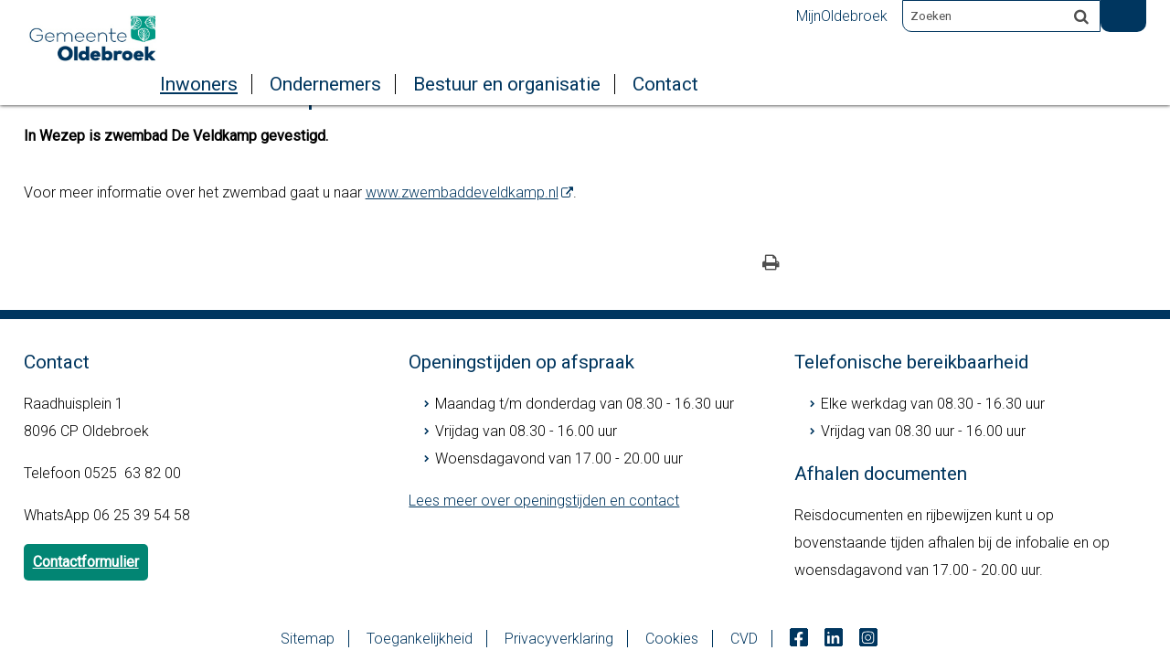

--- FILE ---
content_type: text/html;charset=UTF-8
request_url: https://www.oldebroek.nl/Inwoners/Sport_vrije_tijd_en_cultuur/Toerisme/Zwembad_De_Veldkamp
body_size: 9531
content:
<!DOCTYPE html>
<html xml:lang="nl" lang="nl">
	<head><meta http-equiv="Content-type" content="text/html; charset=UTF-8" />

	<title>Zwembad De Veldkamp - Gemeente Oldebroek</title>
	<meta name="description" content="In Wezep is zwembad De Veldkamp gevestigd."/>
		<meta name="keywords" content="zwemmen,,sporten,,vrije,tijd,,recreatie,,watersport"/>
	<meta property="og:type" content="article"/>
		<meta property="og:title" content="Zwembad De Veldkamp"/>
		<meta property="og:description" content="In Wezep is zwembad De Veldkamp gevestigd."/>
		<meta property="og:url" content="https://www.oldebroek.nl/Inwoners/Sport_vrije_tijd_en_cultuur/Toerisme/Zwembad_De_Veldkamp"/>
		<meta name="twitter:card" content="summary_large_image" />
		<meta name="twitter:title" content="Zwembad De Veldkamp" />
		<meta name="twitter:description" content="In Wezep is zwembad De Veldkamp gevestigd." />
		<meta name="twitter:card" content="summary_large_image" />
	<meta name="twitter:title" content="Zwembad De Veldkamp" />
	<meta name="twitter:description" content="In Wezep is zwembad De Veldkamp gevestigd." />
	<meta name="viewport" content="width=device-width, initial-scale=1.0, user-scalable=1" />

	<link rel="shortcut icon" href="/favicon.ico?objectid=9eef4f56-62a1-472b-b97a-b48f0c745146" />
	<link rel="stylesheet" media="all" href="/styles/default/fonts/font-awesome-4.7.0/css/font-awesome.min.css"/>

	<link rel="stylesheet" media="all" href="/styles/default/screen.css.jsp?colors=00365F;FFFFFF;00365F;FFFFFF;028573;FFFFFF;&amp;webfontheader=&amp;webfont=&amp;webfontsize=" />
	<link rel="stylesheet" media="all" href="/styles/default/modules.css.jsp?colors=00365F;FFFFFF;00365F;FFFFFF;028573;FFFFFF;" />

	<link rel="stylesheet" media="print" href="/styles/default/print.css.jsp" />

	<link href="/ds?action=WebsiteCss&amp;objectid=8daabd56-64d2-4bcd-a6d0-1b77aab5eebc" rel="stylesheet" />

	<link rel="stylesheet" media="all" href="/styles/default/responsive.css.jsp?colors=00365F;FFFFFF;00365F;FFFFFF;028573;FFFFFF;" />
	
	<script src="/wro/prototype.js"></script>
	<script src="/wro/effects.js"></script>
	<script src="/wro/builder.js"></script>
	<script src="/wro/dragdrop.js"></script>
	<script src="/wro/controls.js"></script>
	<script src="/wro/slider.js"></script>
	<script defer src="/js/custom/modernizr-custom.js"></script>
	<script src="/js/custom/jquery-3.7.1.min.js"></script>

	<script src="/wro/accessiblenav.js"></script>
	<script defer src="/wro/toggler.js"></script>
	<script defer src="/js/custom/toptasks.js"></script>
<link rel="stylesheet" href="https://cdn.jsdelivr.net/npm/swiper@11/swiper-bundle.min.css" />

   <style nonce="MWMyMGMwZGYtMmNiYS00MGYxLWI4NGQtNWE1ODJlZGZjNGVm"></style>

	<script nonce="MWMyMGMwZGYtMmNiYS00MGYxLWI4NGQtNWE1ODJlZGZjNGVm">
		var std_websiteobjectid = "9eef4f56-62a1-472b-b97a-b48f0c745146";
		var ites = "9eef4f56-62a1-472b-b97a-b48f0c745146";
		var contextpath = "",
			stylesPath = contextpath + "/styles/default",
			mapsKey = "AIzaSyCf6uuiB9Mh8PzcdPUP-HHfb7tXuTlxY5A",
        	cookiebartype = "false";
	</script>

	<script nonce="MWMyMGMwZGYtMmNiYS00MGYxLWI4NGQtNWE1ODJlZGZjNGVm">
            window.userPreferenceCookiesAllowed = true;
            window.allowCookies = true;
            window.noCookieCheckAction = true;
            if (window.doNotTrack || navigator.doNotTrack || navigator.msDoNotTrack) {
                if (window.doNotTrack === "1" || navigator.doNotTrack === "yes" || navigator.doNotTrack === "1" || navigator.msDoNotTrack === "1") {
                    window.userPreferenceCookiesAllowed = false;
                    window.allowCookies = false;
                }
            }
        </script>
    <script src="/wro/default.js"></script>

	<script defer src="/js/lib/date-nl-NL.js"></script>
	<script defer src="/wro/calendar.js"></script>
	<script src="/js/simpleform.js"></script>
	<script nonce="MWMyMGMwZGYtMmNiYS00MGYxLWI4NGQtNWE1ODJlZGZjNGVm">
            var emocracyinfinitescroll = false,
            emocracysubjects = '/inc/emocracy/subjects.jsp';
        </script>
    <script defer src="/js/emocracy.js"></script>
	

	<script src="https://cdn-eu.readspeaker.com/script/8267/webReader/webReader.js?pids=wr" id="rs_req_Init" nonce="MWMyMGMwZGYtMmNiYS00MGYxLWI4NGQtNWE1ODJlZGZjNGVm"></script>
		<link rel="stylesheet" media="screen" href="/js/webreader/gvstyle/gvstyle.css" />
			<link rel="stylesheet" media="screen" href="/styles/default/readspeaker.css.jsp?colors=00365F;FFFFFF;00365F;FFFFFF;028573;FFFFFF;" />
		<script nonce="MWMyMGMwZGYtMmNiYS00MGYxLWI4NGQtNWE1ODJlZGZjNGVm" media="all" src="/js/rs_skip.js"></script>
	<link rel="alternate" title="RSS feed nieuws " type="application/rss+xml" href="/rss.jsp?objectid=99a88958-46e9-4445-add1-80641353dec6" />
		<link rel="schema.DC" href="https://purl.org/dc/elements/1.1/" />
	<link rel="schema.DCTERMS" href="https://purl.org/dc/terms/" />
	<link rel="schema.OVERHEID" href="https://standaarden.overheid.nl/owms/4.0/xsd/owms.xsd" />
	<meta name="DC.title" content="Zwembad De Veldkamp - Gemeente Oldebroek" />
	<meta name="OVERHEID.organisationType" content="gemeente" />
	<meta name="DC.creator" content="Oldebroek" />
	<meta name="DC.identifier" content="/content.jsp?objectid=8daabd56-64d2-4bcd-a6d0-1b77aab5eebc" />
	<meta name="DCTERMS.type" content="webpagina" />
	<meta name="DCTERMS.audience" content="particulier" />
	<meta name="DC.language" content="nl" />
	<meta name="DC.publisher" content="Oldebroek" />
	<meta name="DCTERMS.available" content="2013-02-03" />
	<meta name="DC.description" content="In Wezep is zwembad De Veldkamp gevestigd." />
	<meta name="DCTERMS.issued" content="2013-02-03" />
	<meta name="DCTERMS.modified" content="2021-07-23" />
<!-- Google Analytics -->
		<script nonce="MWMyMGMwZGYtMmNiYS00MGYxLWI4NGQtNWE1ODJlZGZjNGVm">
			(function(i,s,o,g,r,a,m){i['GoogleAnalyticsObject']=r;i[r]=i[r]||function(){
			(i[r].q=i[r].q||[]).push(arguments)},i[r].l=1*new Date();a=s.createElement(o),
			m=s.getElementsByTagName(o)[0];a.async=1;a.src=g;m.parentNode.insertBefore(a,m)
			})(window,document,'script','//www.google-analytics.com/analytics.js','ga');
			
			<!-- Production code -->
				ga('create', 'UA-7419207-2', 'auto');
			
			
			ga('set', 'forceSSL', true);
            ga(function(tracker) { //Ready callback, check the cookie
                if (!window.allowCookies) {
                    ga('set', 'anonymizeIp', true);
                }
                ga('send', 'pageview');
            });
		</script>
		<!-- End Google Analytics -->
	<link rel="apple-touch-icon" sizes="76x76" href="/mts?f=76" />
<link rel="apple-touch-icon" sizes="120x120" href="/mts?f=120" />
<link rel="apple-touch-icon" sizes="152x152" href="/mts?f=152" />
<link rel="apple-touch-icon" sizes="180x180" href="/mts?f=180" />
<meta name="msapplication-square70x70logo" content="/mts?f=70" />
<meta name="msapplication-square150x150logo" content="/mts?f=150" />
<meta name="msapplication-square310x310logo" content="/mts?f=310" />

<link href="/js/modaal/modaal.css" rel="stylesheet" />
<script type="text/javascript" src="/wro/modaal.js"></script>
<script type="text/javascript" nonce="MWMyMGMwZGYtMmNiYS00MGYxLWI4NGQtNWE1ODJlZGZjNGVm">
	jQuery.noConflict();
	jQuery(document).ready(function($){
		$('img.new-modalLightbox').each(function() {
			$(this).wrap(function() {
		  		return "<a class='modalLightbox' aria-haspopup='dialog' aria-label='" + 'Toon originele formaat: ' + $(this).attr('alt') + "' href='" + $( this ).attr('src') + "' data-modaal-desc='" + $( this ).attr('alt') + "'></a>";
			});
		  });
		$('a.modalLightbox').modaal({
			type: 'image'
		});
	});
</script>

<script defer nonce="MWMyMGMwZGYtMmNiYS00MGYxLWI4NGQtNWE1ODJlZGZjNGVm">
			var ga4Account = 'G-5D9CP51WLV';
		</script>
		<script defer nonce="MWMyMGMwZGYtMmNiYS00MGYxLWI4NGQtNWE1ODJlZGZjNGVm" src="https://www.googletagmanager.com/gtag/js?id=G-5D9CP51WLV"></script>
		<script defer nonce="MWMyMGMwZGYtMmNiYS00MGYxLWI4NGQtNWE1ODJlZGZjNGVm" src="/js/ga4.js"></script>
	<script defer src="/js/lib/Chart.bundle.min.js"></script>
<script defer src="/wro/chartbuilder.js"></script>


<script nonce="MWMyMGMwZGYtMmNiYS00MGYxLWI4NGQtNWE1ODJlZGZjNGVm">
    let root = document.documentElement;
    let AccessibilityFeature = Class.create({

        initialize: function (type, applied, className, titles) {
            this.type = type;
            this.applied = applied;
            this.className = className;
            this.titles = titles;

            
            this.getData();
        },
        
        getData: function getData() {
            let url = contextpath + "/ds?action=HandleSessionParam&type=read" + this.type;
            let calloptions = {
                method: "get",
                onSuccess: this.setApplied.bind(this),
                onFailure: this.setApplied.bind(this),
                onComplete: this.addButton.bind(this)
            }
            new Ajax.Request(url, calloptions);
        },
        setApplied: function setApplied(result) {
            this.applied = JSON.parse(result.responseJSON.message);
            if(this.applied === true) {
                this.applyFeature();
            }
        },
        
        setData: function setData() {
            let url = contextpath + "/ds?action=HandleSessionParam&type=write" + this.type + "&value=" + this.applied;
            let calloptions = {
                method: "get"
            }
            new Ajax.Request(url, calloptions);
        },
        
        addButton: function addButton() {
            let button = document.createElement("BUTTON");
            let language = document.documentElement.lang;

            if (this.titles[language] === undefined) {
                language = "nl";
            }
            button.setAttribute("role","switch");
            button.classList.add("switch");
            button.classList.add(this.className);
            if (this.applied === true) {
                button.classList.add("enabled");
                button.setAttribute("aria-checked","true");
                button.innerHTML = '<span class="hint">' + this.titles[language].titleEnabled + '</span>';
            } else {
                button.setAttribute("aria-checked","false");
                button.innerHTML = '<span class="hint">' + this.titles[language].title + '</span>';
            }
            button.addEventListener("click", function(event){
                event.preventDefault();
                if (this.applied === true) {
                    button.classList.remove("enabled");
                    button.setAttribute("aria-checked","false");
                    button.innerHTML = '<span class="hint">' + this.titles[language].title + '</span>';
                    this.applied = false;
                    this.disableFeature();
                    this.setData();
                } else {
                    button.classList.add("enabled");
                    button.setAttribute("aria-checked","true");
                    button.innerHTML = '<span class="hint">' + this.titles[language].titleEnabled + '</span>';
                    this.applied = true;
                    this.applyFeature();
                    this.setData();
                }
            }.bind(this));
            document.getElementById("container_" + this.className).appendChild(button);
        },
        
        applyFeature: function applyAccessibilityButtons() {
            root.classList.add(this.className);
            document.body.classList.add(this.className);
        },
        
        disableFeature: function Accessibility() {
            root.classList.remove(this.className);
            document.body.classList.remove(this.className);
        }
    });

    
    let DyslexiaFeature = Class.create();
    DyslexiaFeature.prototype = Object.extend(new AccessibilityFeature(), {
        applyFeature: function() {
            root.classList.add(this.className);
            document.body.classList.add(this.className);
            calculateMenuHeight();
        },
        disableFeature: function Accessibility() {
            root.classList.remove(this.className);
            document.body.classList.remove(this.className);
            calculateMenuHeight();
        }
    });

    
    let FontSizeFeature = Class.create();
    FontSizeFeature.prototype = Object.extend(new AccessibilityFeature(), {
        applyFeature: function() {
            root.classList.add(this.className);
            document.body.classList.add(this.className);
            calculateMenuHeight();
        },
        disableFeature: function Accessibility() {
            root.classList.remove(this.className);
            document.body.classList.remove(this.className);
            calculateMenuHeight();
        }
    });

    
    let TranslateFeature = Class.create();
    TranslateFeature.prototype = Object.extend(new AccessibilityFeature(), {
        applyFeature: function() {
            $j('#translate-wrap').addClass('opened');
            $j('.showtranslate').attr('aria-expanded',"true");
            $j('#translate-wrap').attr('aria-expanded',"true");
            $j('#translate-wrap').removeAttr("hidden");
            root.classList.add(this.className);
            document.body.classList.add(this.className);
            calculateMenuHeight();
        },
        disableFeature: function Accessibility() {
            $j('#translate-wrap').removeClass('opened')
            $j('#translate-wrap').attr('aria-expanded',"false");
            $j('#translate-wrap').attr("hidden",true);
            $j('.showtranslate').attr('aria-expanded',"false");
            root.classList.remove(this.className);
            document.body.classList.remove(this.className);
            calculateMenuHeight();
        },
    });

    document.addEventListener('click', function handleClickOutsideBox(event) {
        if(document.getElementById("container_translate") !== undefined && document.getElementById("container_translate") !== null){
            let button = document.getElementById("container_translate").querySelector("button");
            let translateBox = document.querySelector('#translatebox');
            if (!translateBox.contains(event.target) && event.target !== button && !isDescendant(event.target, "hint")) {
                if(button != null && button.classList.contains("enabled")) {
                    button.click();
                }
            }
        }
    });

    let calculateMenuHeight = function() {
        
        if (document.getElementById("dl-menu") !== null
            && document.getElementById("dl-menu").firstElementChild !== null
            && document.getElementById("dl-menu").lastElementChild !== null) {
            let offsetFirstMenuItem = 0;
            let offsetLastMenuItem = 0;
            if (document.getElementById("dl-menu").firstElementChild &&
                document.getElementById("dl-menu").firstElementChild instanceof HTMLLIElement) {
                //enkel menu
                offsetFirstMenuItem = document.getElementById("dl-menu").firstElementChild.offsetTop;
                offsetLastMenuItem = document.getElementById("dl-menu").lastElementChild.offsetTop;
            } else if (document.getElementById("dl-menu").firstElementChild.firstElementChild !== null &&
                document.getElementById("dl-menu").firstElementChild.lastElementChild != null &&
                document.getElementById("dl-menu").firstElementChild.lastElementChild instanceof HTMLLIElement) {
                //dubbel menu
                offsetFirstMenuItem = document.getElementById("dl-menu").firstElementChild.firstElementChild.offsetTop;
                offsetLastMenuItem = document.getElementById("dl-menu").firstElementChild.lastElementChild.offsetTop;
            }
            if (offsetLastMenuItem > offsetFirstMenuItem) {
                document.body.classList.add('main_menu_to_high');
            } else {
                document.body.classList.remove('main_menu_to_high');
            }
        }

        
        if (document.getElementById("dl-menu").querySelector('li.active ul') !== null
            && !document.getElementById("dl-menu").classList.contains("singlemenu")
            && document.getElementById("dl-menu").querySelectorAll('li.active ul li')[0] !== undefined) {
            let secondaryMenuHeight = document.getElementById("dl-menu").querySelector('li.active ul').offsetHeight;
            let secondaryMenuItemHeight = document.getElementById("dl-menu").querySelectorAll('li.active ul li')[0].offsetHeight;
            if (secondaryMenuHeight > (secondaryMenuItemHeight + 2)) {
                document.body.classList.add('secondary_menu_to_high');
            } else {
                document.body.classList.remove('secondary_menu_to_high');
            }
        }
    }

    document.observe('dom:loaded', function domloaded() {
        
    });

</script></head>
	<body class="menutype_horizontal no-js detail_aside
	     tinyblock_enabled  fixed_header 
        &#32;
        &#32;type_document
        ">
		<!-- Website background image -->
		<div id="wrapper">
			<div role="banner" class="header" id="header">

	<div class="keyboardlinks">
             <a class="skiplink to_content" href="#skipheader">Direct naar de inhoud van de pagina</a>
                <a class="skiplink to_mainmenu" href="#menu_wide">Direct naar het hoofdmenu</a>
                <a class="skiplink to_search" href="#quicksearch-keywords">Direct naar het zoekveld</a>
                </div>
        <div class="contentrow">
		<a id="logo" href="/Inwoners" rel="home">
			<img id="logoimg" src="/dsresource?objectid=bb920ca9-3aba-48f2-b6ab-c07436147b89" alt="Logo Gemeente Oldebroek, ga naar de homepage" />
			</a>
		<div id="tinyblock"><div class="toplinks">
                        <ul class="quicklinks">
	<li class="odd first-child last-child only-child ">
		<a class="item-link
 type-folder" href="/Contact/MijnOldebroek">
			MijnOldebroek</a>
	</li>
	</ul>
</div>
					<form role="search" action="/Zoekresultaten" id="quicksearch" method="get" class="disableautocomplete" tabindex="-1">
	<p>
		<input type="hidden" name="searchbase" value="0" />
		<input type="hidden" name="searchrange" value="10" />
		<input type="hidden" name="searchpage" value="1" />
		<input type="hidden" name="nodelocation" value="9eef4f56-62a1-472b-b97a-b48f0c745146" />
		<label for="quicksearch-keywords" class="offscreen">
			Zoeken"
			</label>
		<input type="search" size="25" class="search text placeholder livesearch"
				
					placeholder="Zoeken"
				
				id="quicksearch-keywords" name="freetext" value="" />
		<button type="submit" class="submit" value="Zoek" aria-label="Zoek" >
			<span class="offscreen">Zoek</span>
		</button>
	</p>
	<div id="quicksearch-keywords_suggestions" class="livesearch" tabindex="-1"></div>
</form>
<div id="accessibility-tools" role="toolbar" aria-label="Toegankelijkheid opties" aria-controls="wrapper">
						<div class="webreader">
		<div id="readspeaker_button1" class="rs_skip rsbtn rs_preserve">
			<a rel="nofollow" class="rsbtn_play" title="Laat de tekst voorlezen met ReadSpeaker" href="https://app-eu.readspeaker.com/cgi-bin/rsent?customerid=8267&amp;lang=nl_nl&amp;voice=Ilse&amp;readid=row1,row2,row3,row4,footer_columns&amp;url=https://www.oldebroek.nl/Inwoners/Sport_vrije_tijd_en_cultuur/Toerisme/Zwembad_De_Veldkamp">
				<span class="rsbtn_left rsimg rspart"><span class="rsbtn_text"><span>Lees voor</span></span></span>
				<span class="rsbtn_right rsimg rsplay rspart"></span>
			</a>
		</div>
	</div>
</div>
				<div class="flex-br"></div>
                <div class="container-sessions" >
                    </div>
			</div>
		</div>
</div><div class="content-wrapper horizontal" id="readspeaker">

				<div class="home_left">
		<div class="nav" id="menu">
			<div id="menu_wide" role="navigation" aria-labelledby="menu-icon">
				<button id="menu-icon" aria-expanded="false" aria-label="Menu" type="button">MENU</button>
				<ul id="dl-menu" class="dl-wrapper menu-horizontal singlemenu dropdowntrigger  dropdown">
					<li class="odd first-child  homepage active">
						<a  id="menu_number_1" aria-expanded="false" aria-controls="submenu_1"  class="toplevellink menu_number_1 item-link
 type-landingpage" href="/Inwoners">
									Inwoners</a>
							<a href="#menu_number_2" class="skip-link display-in-place-on-focus">Sla het 'Inwoners'-menu over.</a>
									<ul class="menu dropdownmenu" id="submenu_1">
										<li class="odd first-child ">
												<a class="item-link
 type-folder"  href="/Inwoners/Afval">
													Afval</a>
											</li>
										<li class="even ">
												<a class="item-link
 type-folder"  href="/Inwoners/Belastingen_en_heffingen">
													Belastingen en heffingen</a>
											</li>
										<li class="odd ">
												<a class="item-link
 type-folder"  href="/Inwoners/Bouwen_en_verbouwen">
													Bouwen en verbouwen</a>
											</li>
										<li class="even ">
												<a class="item-link
 type-landingpage"  href="/Inwoners/Duurzaamheid">
													Duurzaamheid</a>
											</li>
										<li class="odd ">
												<a class="item-link
 type-folder"  href="/Inwoners/Geboorte_trouwen_en_overlijden">
													Geboorte, trouwen en overlijden</a>
											</li>
										<li class="even ">
												<a class="item-link
 type-folder"  href="/Inwoners/Jeugd_en_onderwijs">
													Jeugd en onderwijs</a>
											</li>
										<li class="odd ">
												<a class="item-link
 type-folder"  href="/Inwoners/Paspoort_rijbewijs_en_uittreksels">
													Paspoort, rijbewijs en uittreksels</a>
											</li>
										<li class="even  active">
												<a class="item-link
 type-folder"  href="/Inwoners/Sport_vrije_tijd_en_cultuur">
													Sport, vrije tijd en cultuur</a>
											</li>
										<li class="odd ">
												<a class="item-link
 type-folder"  href="/Inwoners/Veiligheid">
													Veiligheid</a>
											</li>
										<li class="even ">
												<a class="item-link
 type-folder"  href="/Inwoners/Vergunningen">
													Vergunningen</a>
											</li>
										<li class="odd ">
												<a class="item-link
 type-folder"  href="/Inwoners/Verkeer_en_vervoer">
													Verkeer en vervoer</a>
											</li>
										<li class="even ">
												<a class="item-link
 type-folder"  href="/Inwoners/Werk_uitkering_en_bijstand">
													Werk, uitkering en bijstand</a>
											</li>
										<li class="odd ">
												<a class="item-link
 type-folder"  href="/Inwoners/Wonen_en_leefomgeving">
													Wonen en leefomgeving</a>
											</li>
										<li class="even ">
												<a class="item-link
 type-folder"  href="/Inwoners/Woningbouwprojecten">
													Woningbouwprojecten</a>
											</li>
										<li class="odd last-child ">
												<a class="item-link
 type-folder"  href="/Inwoners/Zorg_en_ondersteuning">
													Zorg en ondersteuning</a>
											</li>
										</ul>
								</li>
					<li class="even ">
						<a  id="menu_number_2" aria-expanded="false" aria-controls="submenu_2"  class="toplevellink menu_number_2 item-link
 type-landingpage" href="/Ondernemers">
									Ondernemers</a>
							<a href="#menu_number_3" class="skip-link display-in-place-on-focus">Sla het 'Ondernemers'-menu over.</a>
									<ul class="menu dropdownmenu" id="submenu_2">
										<li class="odd first-child ">
												<a class="item-link
 type-folder"  href="/Ondernemers/Bedrijventerreinen">
													Bedrijventerreinen</a>
											</li>
										<li class="even ">
												<a class="item-link
 type-folder"  href="/Ondernemers/Beleid">
													Beleid</a>
											</li>
										<li class="odd ">
												<a class="item-link type-document-webpage meta-webpagina" data-text="Webpagina"  href="/Ondernemers/Contact_voor_ondernemers">
													Contact voor ondernemers</a>
											</li>
										<li class="even ">
												<a class="item-link type-document-webpage meta-webpagina" data-text="Webpagina"  href="/Ondernemers/eHerkenning">
													eHerkenning</a>
											</li>
										<li class="odd ">
												<a class="item-link type-document-webpage meta-webpagina" data-text="Webpagina"  href="/Ondernemers/Energielabel_C_voor_kantoren">
													Energielabel C voor kantoren</a>
											</li>
										<li class="even ">
												<a class="item-link
 type-folder"  href="/Ondernemers/Netwerken_en_samenwerken">
													Netwerken en samenwerken</a>
											</li>
										<li class="odd ">
												<a class="item-link type-document-webpage meta-webpagina" data-text="Webpagina"  href="/Ondernemers/Nieuwsbrief_voor_ondernemers">
													Nieuwsbrief &#39;Van en voor ondernemers&#39;</a>
											</li>
										<li class="even ">
												<a class="item-link
 type-folder"  href="/Ondernemers/Ondersteuning_ondernemers">
													Ondersteuning ondernemers</a>
											</li>
										<li class="odd ">
												<a class="item-link
 type-product"  href="/Ondernemers/Standplaats_weekmarkt">
													Standplaats weekmarkt </a>
											</li>
										<li class="even ">
												<a class="item-link type-document-webpage meta-webpagina" data-text="Webpagina"  href="/Ondernemers/Stikstof_en_ondernemen">
													Stikstof en ondernemen</a>
											</li>
										<li class="odd ">
												<a class="item-link type-document-webpage meta-webpagina" data-text="Webpagina"  href="/Ondernemers/Veilig_een_pand_verhuren">
													Veilig een pand verhuren</a>
											</li>
										<li class="even last-child ">
												<a class="item-link
 type-folder"  href="/Inwoners/Vergunningen">
													Vergunningen</a>
											</li>
										</ul>
								</li>
					<li class="odd ">
						<a  id="menu_number_3" aria-expanded="false" aria-controls="submenu_3"  class="toplevellink menu_number_3 item-link
 type-landingpage" href="/Bestuur_en_organisatie">
									Bestuur en organisatie</a>
							<a href="#menu_number_4" class="skip-link display-in-place-on-focus">Sla het 'Bestuur en organisatie'-menu over.</a>
									<ul class="menu dropdownmenu" id="submenu_3">
										<li class="odd first-child ">
												<a class="item-link
 type-folder"  href="/Bestuur_en_organisatie/Actueel">
													Actueel</a>
											</li>
										<li class="even ">
												<a class="item-link
 type-folder"  href="/Bestuur_en_organisatie/Adviesorganen">
													Adviesorganen</a>
											</li>
										<li class="odd ">
												<a class="item-link
 type-folder"  href="/Bestuur_en_organisatie/Begroting_en_verantwoording">
													Begroting en verantwoording</a>
											</li>
										<li class="even ">
												<a class="item-link
 type-folder"  href="/Bestuur_en_organisatie/Bezwaar_beroep_en_klachten">
													Bezwaar, beroep en klachten</a>
											</li>
										<li class="odd ">
												<a class="item-link
 type-folder"  href="/Bestuur_en_organisatie/College_van_B_W">
													College van B&amp;W</a>
											</li>
										<li class="even ">
												<a class="item-link type-document-webpage meta-webpagina" data-text="Webpagina"  href="/Bestuur_en_organisatie/Digitale_ondertekening_en_handtekening">
													Digitale ondertekening en handtekening</a>
											</li>
										<li class="odd ">
												<a class="item-link
 type-folder"  href="/Bestuur_en_organisatie/Gemeenteraad_en_commissies">
													Gemeenteraad en commissies</a>
											</li>
										<li class="even ">
												<a class="item-link type-document-webpage meta-webpagina" data-text="Webpagina"  href="/Bestuur_en_organisatie/Kop_van_de_Veluwe">
													Kop van de Veluwe</a>
											</li>
										<li class="odd ">
												<a class="item-link type-document-webpage meta-webpagina" data-text="Webpagina"  href="/Bestuur_en_organisatie/Nationale_Ombudsman">
													Nationale Ombudsman</a>
											</li>
										<li class="even ">
												<a class="item-link
 type-folder"  href="/Bestuur_en_organisatie/Oldebroek_voor_Mekaar_OvM">
													Oldebroek voor Mekaar (OvM)</a>
											</li>
										<li class="odd ">
												<a class="item-link
 type-folder"  href="/Bestuur_en_organisatie/Onderscheidingen">
													Onderscheidingen</a>
											</li>
										<li class="even ">
												<a class="item-link type-document-webpage meta-webpagina" data-text="Webpagina"  href="/Bestuur_en_organisatie/Organisatie">
													Organisatie</a>
											</li>
										<li class="odd ">
												<a class="item-link
 type-folder"  href="/Bestuur_en_organisatie/Privacy_en_beveiliging">
													Privacy en beveiliging</a>
											</li>
										<li class="even ">
												<a class="item-link
 type-folder"  href="/Bestuur_en_organisatie/Verkiezingen">
													Verkiezingen</a>
											</li>
										<li class="odd ">
												<a class="item-link
 type-folder"  href="/Bestuur_en_organisatie/Verordeningen_en_beleid">
													Verordeningen en beleid</a>
											</li>
										<li class="even ">
												<a class="item-link type-document-webpage meta-webpagina" data-text="Webpagina"  href="/Bestuur_en_organisatie/Werken_bij_de_gemeente">
													Werken bij de gemeente </a>
											</li>
										<li class="odd last-child ">
												<a class="item-link
 type-product"  href="/Bestuur_en_organisatie/Wet_open_overheid_Woo">
													Wet open overheid (Woo)</a>
											</li>
										</ul>
								</li>
					<li class="even last-child ">
						<a  id="menu_number_4" aria-expanded="false" aria-controls="submenu_4"  class="toplevellink menu_number_4 item-link
 type-folder" href="/Contact">
									Contact</a>
							<a href="#skipheader" class="skip-link display-in-place-on-focus">Sla het 'Contact'-menu over.</a>
									<ul class="menu dropdownmenu" id="submenu_4">
										<li class="odd first-child ">
												<a class="item-link type-document-webpage meta-webpagina" data-text="Webpagina"  href="/Contact/Afspraak">
													Afspraak maken</a>
											</li>
										<li class="even ">
												<a class="item-link type-document-webpage meta-webpagina" data-text="Webpagina"  href="/Contact/Contact_en_openingstijden">
													Contact en openingstijden</a>
											</li>
										<li class="odd ">
												<a class="item-link
 type-folder"  href="/Contact/Melding_doorgeven">
													Melding doorgeven</a>
											</li>
										<li class="even ">
												<a class="item-link
 type-folder"  href="/Contact/MijnOldebroek">
													MijnOldebroek</a>
											</li>
										<li class="odd last-child ">
												<a class="item-link
 type-folder"  href="/Contact/Over_deze_website">
													Over deze website</a>
											</li>
										</ul>
								</li>
					</ul>
			</div>
		</div>
	</div>

    <div id="skipheader"></div>
<!--ROW 1-->
				<div id="row1" class="row1_breadcrumb">
					<div class="contentrow">
						<nav aria-label="Kruimelpad" class="nav breadcrumbs ">
							<ol>
	<li>
	<a class="first-child"  href="/Inwoners" rel="home">Home</a>
		</li>
	<li>
			<a href="/Inwoners/Sport_vrije_tijd_en_cultuur">Sport, vrije tijd en cultuur</a>
			</li>
		<li>
			<a href="/Inwoners/Sport_vrije_tijd_en_cultuur/Toerisme">Toerisme</a>
			</li>
		<li class="current-page" aria-current="page">
					Zwembad De Veldkamp</li>
			</ol></nav>

						</div>
				</div>
				<!--END ROW 1-->

				<!--ROW 2-->
				<div id="row2" class="row2_content">
					<div class="contentrow">
						<div class="grid-11 main-content no-aside" role="main">
							<div class="pageheader">

    </div><div class="section document">
	<h1>Zwembad De Veldkamp</h1><p class="description">In Wezep is zwembad De Veldkamp gevestigd.</p>
        <p>Voor meer informatie over het zwembad gaat u naar&nbsp;<a aria-label=", opent externe website" class="external" href="https://www.zwembaddeveldkamp.nl/" title="http://www.ecopress.nl/">www.zwembaddeveldkamp.nl</a>.</p>
</div><div id="content-footer" >

	<div id="actions">
		</div>
	</div></div>

						</div>

					</div>
				 <!--END ROW 2-->
				</div>

			<div class="footer_website" role="contentinfo">
				<div class="contentrow">
					<div class="columns fullfooter three" id="footer_columns">
	<div class="column" id="contact">
		</div>
	<div class="column">
			<div class="section document">
	<h2>Contact</h2>

<p>Raadhuisplein 1<br />
8096 CP Oldebroek</p>

<p>Telefoon 0525&nbsp; 63 82 00</p>

<p>WhatsApp 06 25 39 54 58</p>

<p><a class="calltoaction" href="/Contact/Direct_regelen/Digitale_formulieren/Contactformulier_digitaal">Contactformulier</a></p>
<!--<script type="text/javascript">
window._monsido = window._monsido || {
token: "XEUtuKpoj5LlomAtmSkfrw",
statistics: {
enabled: true,
documentTracking:{ enabled: true, documentCls: "monsido_download", documentIgnoreCls: "monsido_ignore_download", documentExt: ["pdf","doc","doc","xls","xlsx","ppt","pptx"], },
},
heatmap:{ enabled: true, },
pageCorrect:{ enabled: true, },
};
</script><script type="text/javascript" async src="https://app-script.monsido.com/v2/monsido-script.js"></script>--></div>
</div>
	<div class="column">
			<div class="section document">
	<h2>Openingstijden op afspraak</h2>

<ul>
	<li>Maandag t/m donderdag van 08.30 - 16.30 uur</li>
	<li>Vrijdag van 08.30 - 16.00 uur</li>
	<li>Woensdagavond van 17.00 - 20.00 uur</li>
</ul>

<p><a href="/Contact/Contact_en_openingstijden">Lees meer over openingstijden en contact</a></p>
</div>
</div>
	<div class="column">
			<div class="section document">
	<h2>Telefonische bereikbaarheid</h2>

<ul>
	<li>Elke werkdag van 08.30 - 16.30 uur</li>
	<li>Vrijdag van 08.30 uur - 16.00 uur</li>
</ul>

<h2>Afhalen documenten</h2>

<p>Reisdocumenten en rijbewijzen kunt u op bovenstaande tijden afhalen bij de infobalie en op woensdagavond van 17.00 - 20.00 uur.</p>
</div>
</div>
	</div>
<div id="footer" class="fullfooter">
				<h2 class="offscreen">Handige links</h2>
				<ul class="quicklinks">
	<li class="odd first-child ">
		<a class="item-link
 type-pagelink" href="/Sitemap">
			Sitemap</a>
	</li>
	<li class="even ">
		<a class="item-link type-document-webpage meta-webpagina" data-text="Webpagina" href="/Contact/Over_deze_website/Toegankelijkheid">
			Toegankelijkheid</a>
	</li>
	<li class="odd ">
		<a class="item-link type-document-webpage meta-webpagina" data-text="Webpagina" href="/Bestuur_en_organisatie/Privacy_en_beveiliging/Privacyverklaring">
			Privacyverklaring</a>
	</li>
	<li class="even ">
		<a class="item-link type-document-webpage meta-webpagina" data-text="Webpagina" href="/Contact/Over_deze_website/Cookieverklaring">
			Cookies</a>
	</li>
	<li class="odd ">
		<a class="item-link type-document-webpage meta-webpagina" data-text="Webpagina" href="/Bestuur_en_organisatie/Privacy_en_beveiliging/Coordinated_Vulnerability_Disclosure_beleid">
			CVD</a>
	</li>
	<li class="even ">
		<a class="item-link  type-url external
           " rel="external
        
         "   aria-label="Volg ons via Facebook
            (opent externe website)
        " href="https://www.facebook.com/oldebroek">
			<span class="offscreen">Volg ons via Facebook</span><img loading="lazy" src="/dsresource?objectid=feb4bff4-e538-4a32-85b3-893ee0199da8&amp;type=webimage" alt="" />
</a>
	</li>
	<li class="odd ">
		<a class="item-link  type-url external
           " rel="external
        
         "   aria-label="Volg ons op LinkedIn
            (opent externe website)
        " href="https://www.linkedin.com/company/gemeenteoldebroek/">
			<span class="offscreen">Volg ons op LinkedIn</span><img loading="lazy" src="/dsresource?objectid=e910dcd3-7a71-4684-80f3-d46d1ae3bfd9&amp;type=webimage" alt="" />
</a>
	</li>
	<li class="even last-child ">
		<a class="item-link  type-url external
           " rel="external
        
         "   aria-label="Volg ons op Instagram
            (opent externe website)
        " href="https://www.instagram.com/gemeenteoldebroek/">
			<span class="offscreen">Volg ons op Instagram</span><img loading="lazy" src="/dsresource?objectid=8c4ac0f3-a702-43b9-9ff9-1008c9ba330e&amp;type=webimage" alt="" />
</a>
	</li>
	</ul>
</div>
		</div>
			</div>
		</div>

		<script defer src="/js/gaeventtracker.js"></script>
	<script nonce="MWMyMGMwZGYtMmNiYS00MGYxLWI4NGQtNWE1ODJlZGZjNGVm">
		
		document.addEventListener('DOMContentLoaded', function() {
			let observer = new MutationObserver(mutations => {
				mutations.forEach(mutation => {
					adjustPlacement();
				});
			});

			let config = { childList: true, subtree: true };
			let targetNode = document.documentElement;

			observer.observe(targetNode, config);
			function adjustPlacement() {
				let headerHeight = document.querySelector('#header');
				let whiteSpaceHeader = headerHeight.offsetHeight;
				let menuHeight = document.querySelector('#menu_wide');
				let whiteSpace = menuHeight.offsetHeight;
				root.style.setProperty('--headerheight', whiteSpaceHeader  + "px");
				root.style.setProperty('--menuheight', whiteSpace  + "px");
				root.style.setProperty('--targetheight', whiteSpaceHeader + whiteSpace  + "px");
			}
		});
	</script>
<script nonce="MWMyMGMwZGYtMmNiYS00MGYxLWI4NGQtNWE1ODJlZGZjNGVm">
	
	var $j = jQuery.noConflict();
	$j('.countdown').each(function() {
		var $this = $(this);
		var countDownDate = new Date($(this).getAttribute('data-year')+'/'+$(this).getAttribute('data-month')+'/'+$(this).getAttribute('data-day')+' '+$(this).getAttribute('data-hour')+':'+$(this).getAttribute('data-min')+':00').getTime();
		var x = setInterval(function() {
			var now = new Date().getTime();
			var distance = countDownDate - now;

			// Time calculations for days, hours, minutes and seconds
			var days = Math.floor(distance / (1000 * 60 * 60 * 24));
			var hours = Math.floor((distance % (1000 * 60 * 60 * 24)) / (1000 * 60 * 60));
			var minutes = Math.floor((distance % (1000 * 60 * 60)) / (1000 * 60));
			var seconds = Math.floor((distance % (1000 * 60)) / 1000);
			if (days === 1) {
				day_label = + days + " dag, ";
			}else if (days === 0) {
				day_label = "";
			}else {
				day_label = + days + " dagen, ";
			}
			if (hours === 0) {
				hour_label = "";
			}else {
				hour_label = + hours + " uur, ";
			}
			document.getElementById($this.getAttribute('data-id')).innerHTML = "<span class='pretext'>" + $this.getAttribute('data-pretext') + "</span> " + day_label + hour_label + minutes + " min en " + seconds + " sec <span class='pretext posttext'>"+$this.getAttribute('data-posttext') +"</span>";

			if(distance < 0){
				document.getElementById($this.getAttribute('data-id')).innerHTML = "<span class='expiredtext'>" + $this.getAttribute('data-expired') + '</span>';
			}
		}, 1000);
	});
</script>

<script nonce="MWMyMGMwZGYtMmNiYS00MGYxLWI4NGQtNWE1ODJlZGZjNGVm">
  const showShareList = document.getElementById('showshare');
  const showCopyList = document.getElementById('showcopy');
  const shareButton = document.getElementById('shareButton');
  const isMobile = ('ontouchstart' in document.documentElement && navigator.userAgent.match(/Mobi/));
  const isMobileScreen = window.matchMedia("only screen and (max-width: 768px)").matches;

    if (isMobileScreen) {
      if (isMobile) {
        showShareList.removeClassName('not_mobile');
        shareButton.addEventListener('click', async () => {
          if (navigator.share) {
            try {
              await navigator.share({
                title: document.title,
                url: document.querySelector('link[rel=canonical]') ? document.querySelector('link[rel=canonical]').href : document.location.href,
              });
            } catch (err) {}
          }
        });
      }
    } else {
	  if(showCopyList !== null){
		showCopyList.removeClassName('not_mobile');
	  }
      var currentUrl = window.location.href;
	  if(document.getElementById("urlInput") != null){
		  document.getElementById("urlInput").value = currentUrl;
		  document.getElementById("copylink").addEventListener("click", function() {
			  var inputText = document.getElementById("urlInput").value;
			  navigator.clipboard.writeText(inputText);
		  });
	  }
    }
</script>

</body>
</html>

--- FILE ---
content_type: text/javascript;charset=UTF-8
request_url: https://www.oldebroek.nl/wro/chartbuilder.js
body_size: 1234
content:

var ChartBuilder=Class.create({initialize:function initialize(){$$('table.grafiek').each(function(table){let json=this.getJSON(table);if(json!=='undefined'&&json!==''){this.createCanvas(table,json);}}.bind(this));},getJSON:function getJSON(table){if(table.rows[0].cells.length!=2){return;}
var json=[];for(var i=0;i<table.tBodies.length;i++){for(var j=0;j<table.tBodies[i].rows.length;j++){var rowData={};rowData['labels']=table.tBodies[i].rows[j].cells[0].innerHTML.trim();rowData['data']=table.tBodies[i].rows[j].cells[1].innerHTML.trim();json.push(rowData);}}
return json;},getUuid:function getUUid(){return'xxxxxxxx-xxxx-4xxx-yxxx-xxxxxxxxxxxx'.replace(/[xy]/g,function(c){var r=Math.random()*16|0,v=c=='x'?r:(r&0x3|0x8);return v.toString(16);});},createCanvas:function createCanvas(table,json){var labels=json.map(function(e){return e.labels;});var values=json.map(function(e){return e.data;});values.push('');let id=this.getUuid();let placeholder=new Element('div',{class:"chart-container"}).insert(new Element('canvas',{id:id,width:640}));table.parentNode.insertBefore(placeholder,table);var ctx=$(id);var chart=this.createChart(labels,values,ctx,table.dataset.type);if(chart){let toggle_container=new Element('div').addClassName('toggle_container');toggle_container.insert(new Element('div').addClassName('toggle_heading').insert(new Element('div').addClassName('toggle_hidden_information').addClassName('blocktitle').update(table.caption!=='undefined'&&table.caption!==null?table.caption.innerText:"Gegevens")));toggle_container.insert(new Element('div').addClassName('hidden_information').insert(new Element('div').update(table.cloneNode(true))));if(table.hasClassName("dsedit")){Element.hide(table);}else{table.parentNode.replaceChild(toggle_container,table);}}},createChart:function createChart(labels,values,ctx,type){type=type||values.length>9?'horizontalBar':'pie';let defaultColors=['rgb(51,102,204)','rgb(220,57,18)','rgb(255,153,0)','rgb(16,150,24)','rgb(153,0,153)','rgb(0,153,198)','rgb(221,68,119)','rgb(102,170,0)'];let defaultsingleColor='rgb(43,87,154, 0.5)';if(type=='horizontalBar'){ctx.height=values.length*(ctx.height/5);}
if(type=='pie'){ctx.height=200;}
var myChart=new Chart(ctx.getContext('2d'),{type:type,data:{labels:labels,datasets:[{data:values,backgroundColor:type=='pie'?defaultColors:defaultsingleColor,}]},options:{title:{display:false},legend:{display:type=='pie'?true:false,position:'left',},tooltips:{enabled:false,},responsive:false,maintainAspectRatio:true,scales:{xAxes:[{display:type=='pie'?false:true,ticks:{stepSize:1}}],yAxes:[{display:type=='pie'?false:true,ticks:{stepSize:1}}]}}});return myChart;}});document.observe('dom:loaded',function domloaded(){try{Chart.platform.disableCSSInjection=true;new ChartBuilder();}catch(e){console.error(e);}});